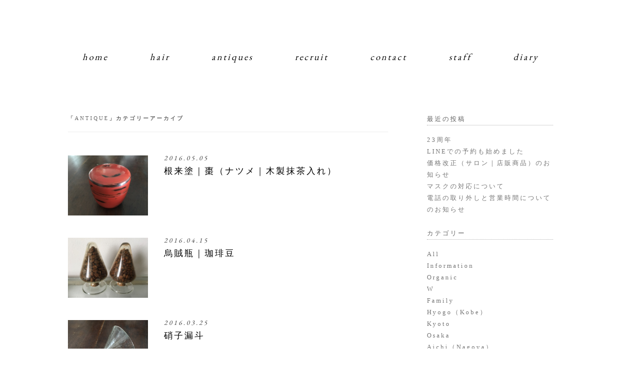

--- FILE ---
content_type: text/html; charset=UTF-8
request_url: https://dubleve.jp/category/antique/
body_size: 5757
content:
<!DOCTYPE html>
<!--[if IE 7]>
<html class="ie ie7" lang="ja">
<![endif]-->
<!--[if IE 8]>
<html class="ie ie8" lang="ja">
<![endif]-->
<!--[if !(IE 7) & !(IE 8)]><!-->
<html lang="ja">
<!--<![endif]-->
<head>
<meta charset="UTF-8" />
<meta name="viewport" content="width=device-width" />
<link rel="shortcut icon" href="http://dubleve.jp/wp-content/uploads/2017/01/favicon.png" />
<link rel="apple-touch-icon" href="http://dubleve.jp/wp-content/uploads/2017/01/favicon-1.png">
<title>Antique | organic salon &amp; antiques W</title>
<link href="https://fonts.googleapis.com/css?family=EB+Garamond" rel="stylesheet">
<link rel="profile" href="http://gmpg.org/xfn/11" />
<link rel="pingback" href="https://dubleve.jp/xmlrpc.php" />
<!--[if lt IE 9]>
<script src="https://dubleve.jp/wp-content/themes/twentytwelve/js/html5.js" type="text/javascript"></script>
<![endif]-->
<link rel='dns-prefetch' href='//fonts.googleapis.com' />
<link rel='dns-prefetch' href='//s.w.org' />
<link href='https://fonts.gstatic.com' crossorigin rel='preconnect' />
<link rel="alternate" type="application/rss+xml" title="organic salon &amp; antiques W &raquo; フィード" href="https://dubleve.jp/feed/" />
<link rel="alternate" type="application/rss+xml" title="organic salon &amp; antiques W &raquo; コメントフィード" href="https://dubleve.jp/comments/feed/" />
<link rel="alternate" type="application/rss+xml" title="organic salon &amp; antiques W &raquo; Antique カテゴリーのフィード" href="https://dubleve.jp/category/antique/feed/" />
		<script type="text/javascript">
			window._wpemojiSettings = {"baseUrl":"https:\/\/s.w.org\/images\/core\/emoji\/2.2.1\/72x72\/","ext":".png","svgUrl":"https:\/\/s.w.org\/images\/core\/emoji\/2.2.1\/svg\/","svgExt":".svg","source":{"concatemoji":"https:\/\/dubleve.jp\/wp-includes\/js\/wp-emoji-release.min.js?ver=4.7.29"}};
			!function(t,a,e){var r,n,i,o=a.createElement("canvas"),l=o.getContext&&o.getContext("2d");function c(t){var e=a.createElement("script");e.src=t,e.defer=e.type="text/javascript",a.getElementsByTagName("head")[0].appendChild(e)}for(i=Array("flag","emoji4"),e.supports={everything:!0,everythingExceptFlag:!0},n=0;n<i.length;n++)e.supports[i[n]]=function(t){var e,a=String.fromCharCode;if(!l||!l.fillText)return!1;switch(l.clearRect(0,0,o.width,o.height),l.textBaseline="top",l.font="600 32px Arial",t){case"flag":return(l.fillText(a(55356,56826,55356,56819),0,0),o.toDataURL().length<3e3)?!1:(l.clearRect(0,0,o.width,o.height),l.fillText(a(55356,57331,65039,8205,55356,57096),0,0),e=o.toDataURL(),l.clearRect(0,0,o.width,o.height),l.fillText(a(55356,57331,55356,57096),0,0),e!==o.toDataURL());case"emoji4":return l.fillText(a(55357,56425,55356,57341,8205,55357,56507),0,0),e=o.toDataURL(),l.clearRect(0,0,o.width,o.height),l.fillText(a(55357,56425,55356,57341,55357,56507),0,0),e!==o.toDataURL()}return!1}(i[n]),e.supports.everything=e.supports.everything&&e.supports[i[n]],"flag"!==i[n]&&(e.supports.everythingExceptFlag=e.supports.everythingExceptFlag&&e.supports[i[n]]);e.supports.everythingExceptFlag=e.supports.everythingExceptFlag&&!e.supports.flag,e.DOMReady=!1,e.readyCallback=function(){e.DOMReady=!0},e.supports.everything||(r=function(){e.readyCallback()},a.addEventListener?(a.addEventListener("DOMContentLoaded",r,!1),t.addEventListener("load",r,!1)):(t.attachEvent("onload",r),a.attachEvent("onreadystatechange",function(){"complete"===a.readyState&&e.readyCallback()})),(r=e.source||{}).concatemoji?c(r.concatemoji):r.wpemoji&&r.twemoji&&(c(r.twemoji),c(r.wpemoji)))}(window,document,window._wpemojiSettings);
		</script>
		<style type="text/css">
img.wp-smiley,
img.emoji {
	display: inline !important;
	border: none !important;
	box-shadow: none !important;
	height: 1em !important;
	width: 1em !important;
	margin: 0 .07em !important;
	vertical-align: -0.1em !important;
	background: none !important;
	padding: 0 !important;
}
</style>
<link rel='stylesheet' id='contact-form-7-css'  href='https://dubleve.jp/wp-content/plugins/contact-form-7/includes/css/styles.css?ver=4.6' type='text/css' media='all' />
<link rel='stylesheet' id='wp-pagenavi-css'  href='https://dubleve.jp/wp-content/plugins/wp-pagenavi/pagenavi-css.css?ver=2.70' type='text/css' media='all' />
<link rel='stylesheet' id='twentytwelve-fonts-css'  href='https://fonts.googleapis.com/css?family=Open+Sans:400italic,700italic,400,700&#038;subset=latin,latin-ext' type='text/css' media='all' />
<link rel='stylesheet' id='twentytwelve-style-css'  href='https://dubleve.jp/wp-content/themes/twentytwelve/style.css?ver=4.7.29' type='text/css' media='all' />
<!--[if lt IE 9]>
<link rel='stylesheet' id='twentytwelve-ie-css'  href='https://dubleve.jp/wp-content/themes/twentytwelve/css/ie.css?ver=20121010' type='text/css' media='all' />
<![endif]-->
<script type='text/javascript' src='https://dubleve.jp/wp-includes/js/jquery/jquery.js?ver=1.12.4'></script>
<script type='text/javascript' src='https://dubleve.jp/wp-includes/js/jquery/jquery-migrate.min.js?ver=1.4.1'></script>
<link rel='https://api.w.org/' href='https://dubleve.jp/wp-json/' />
<link rel="EditURI" type="application/rsd+xml" title="RSD" href="https://dubleve.jp/xmlrpc.php?rsd" />
<link rel="wlwmanifest" type="application/wlwmanifest+xml" href="https://dubleve.jp/wp-includes/wlwmanifest.xml" /> 
<meta name="generator" content="WordPress 4.7.29" />
</head>

<body class="archive category category-antique category-13 custom-font-enabled single-author">
<div id="page" class="hfeed site">
	
<ul id="menu" class="en">
<li><a href="https://dubleve.jp">home</a></li>
<li><a href="https://dubleve.jp/hair">hair</a></li>
<li><a href="https://dubleve.jp/antiques">antiques</a></li>
<li><a href="https://dubleve.jp/contact#recruit">recruit</a></li>
<li><a href="https://dubleve.jp/contact">contact</a></li>
<li><a href="https://dubleve.jp/staff">staff</a></li>
<li><a href="https://dubleve.jp/category/all/">diary</a></li>
</ul>


	<div id="main" class="wrapper">
	<section id="primary" class="site-content">
		<div id="content" role="main">

					<header class="archive-header">
				<h1 class="archive-title">「<span>Antique</span>」カテゴリーアーカイブ</h1>

						</header><!-- .archive-header -->
<ul class="blog-list">
			
<li class="clearfix">

<p class="thumbnail"><img width="350" height="263" src="https://dubleve.jp/wp-content/uploads/2017/01/blog_import_586e6a7801176.jpg" class="attachment-post-thumbnail size-post-thumbnail wp-post-image" alt="" srcset="https://dubleve.jp/wp-content/uploads/2017/01/blog_import_586e6a7801176.jpg 350w, https://dubleve.jp/wp-content/uploads/2017/01/blog_import_586e6a7801176-300x225.jpg 300w" sizes="(max-width: 350px) 100vw, 350px" /></p>
<div class="diary-right">
<span class="time en">2016.05.05</span>
<p class="blog-title"><a href="https://dubleve.jp/2016/05/05/%e6%a0%b9%e6%9d%a5%e5%a1%97%ef%bd%9c%e6%a3%97%ef%bc%88%e3%83%8a%e3%83%84%e3%83%a1%ef%bd%9c%e6%9c%a8%e8%a3%bd%e6%8a%b9%e8%8c%b6%e5%85%a5%e3%82%8c%ef%bc%89/">根来塗｜棗（ナツメ｜木製抹茶入れ）</a></p>
<div class="excerpt"></div>
</div>
</li>

			
<li class="clearfix">

<p class="thumbnail"><img width="350" height="263" src="https://dubleve.jp/wp-content/uploads/2017/01/blog_import_586e6a0611d7b.jpg" class="attachment-post-thumbnail size-post-thumbnail wp-post-image" alt="" srcset="https://dubleve.jp/wp-content/uploads/2017/01/blog_import_586e6a0611d7b.jpg 350w, https://dubleve.jp/wp-content/uploads/2017/01/blog_import_586e6a0611d7b-300x225.jpg 300w" sizes="(max-width: 350px) 100vw, 350px" /></p>
<div class="diary-right">
<span class="time en">2016.04.15</span>
<p class="blog-title"><a href="https://dubleve.jp/2016/04/15/%e7%83%8f%e8%b3%8a%e7%93%b6%ef%bd%9c%e7%8f%88%e7%90%b2%e8%b1%86/">烏賊瓶｜珈琲豆</a></p>
<div class="excerpt"></div>
</div>
</li>

			
<li class="clearfix">

<p class="thumbnail"><img width="350" height="263" src="https://dubleve.jp/wp-content/uploads/2017/01/blog_import_586e68f37deb9.jpg" class="attachment-post-thumbnail size-post-thumbnail wp-post-image" alt="" srcset="https://dubleve.jp/wp-content/uploads/2017/01/blog_import_586e68f37deb9.jpg 350w, https://dubleve.jp/wp-content/uploads/2017/01/blog_import_586e68f37deb9-300x225.jpg 300w" sizes="(max-width: 350px) 100vw, 350px" /></p>
<div class="diary-right">
<span class="time en">2016.03.25</span>
<p class="blog-title"><a href="https://dubleve.jp/2016/03/25/%e7%a1%9d%e5%ad%90%e6%bc%8f%e6%96%97/">硝子漏斗</a></p>
<div class="excerpt"></div>
</div>
</li>

			
<li class="clearfix">

<p class="thumbnail"><img width="263" height="350" src="https://dubleve.jp/wp-content/uploads/2017/01/blog_import_586e68e8376b3.jpg" class="attachment-post-thumbnail size-post-thumbnail wp-post-image" alt="" srcset="https://dubleve.jp/wp-content/uploads/2017/01/blog_import_586e68e8376b3.jpg 263w, https://dubleve.jp/wp-content/uploads/2017/01/blog_import_586e68e8376b3-225x300.jpg 225w" sizes="(max-width: 263px) 100vw, 263px" /></p>
<div class="diary-right">
<span class="time en">2016.03.25</span>
<p class="blog-title"><a href="https://dubleve.jp/2016/03/25/%e4%ba%ac%e9%83%bd%e5%a4%a7%e3%82%a2%e3%83%b3%e3%83%86%e3%82%a3%e3%83%bc%e3%82%af%e3%83%95%e3%82%a7%e3%82%a2%ef%bd%9c%e7%8f%88%e7%90%b2%e3%83%9f%e3%83%ab%ef%bd%9cgermany/">京都大アンティークフェア｜珈琲ミル｜Germany</a></p>
<div class="excerpt"></div>
</div>
</li>

			
<li class="clearfix">

<p class="thumbnail"><img width="263" height="350" src="https://dubleve.jp/wp-content/uploads/2017/01/blog_import_586e68d7d302b.jpg" class="attachment-post-thumbnail size-post-thumbnail wp-post-image" alt="" srcset="https://dubleve.jp/wp-content/uploads/2017/01/blog_import_586e68d7d302b.jpg 263w, https://dubleve.jp/wp-content/uploads/2017/01/blog_import_586e68d7d302b-225x300.jpg 225w" sizes="(max-width: 263px) 100vw, 263px" /></p>
<div class="diary-right">
<span class="time en">2016.03.24</span>
<p class="blog-title"><a href="https://dubleve.jp/2016/03/24/%e4%b8%8d%e5%8b%95%e6%98%8e%e7%8e%8b/">不動明王</a></p>
<div class="excerpt"><p>　　　　　　　　　　　　　　　　　　　　自宅の仏像</p>
</div>
</div>
</li>

			
<li class="clearfix">

<p class="thumbnail"><img width="263" height="351" src="https://dubleve.jp/wp-content/uploads/2017/01/blog_import_586e668f4b608.jpg" class="attachment-post-thumbnail size-post-thumbnail wp-post-image" alt="" srcset="https://dubleve.jp/wp-content/uploads/2017/01/blog_import_586e668f4b608.jpg 263w, https://dubleve.jp/wp-content/uploads/2017/01/blog_import_586e668f4b608-225x300.jpg 225w" sizes="(max-width: 263px) 100vw, 263px" /></p>
<div class="diary-right">
<span class="time en">2016.01.04</span>
<p class="blog-title"><a href="https://dubleve.jp/2016/01/04/%e3%82%b9%e3%82%bf%e3%83%b3%e3%83%89/">スタンド</a></p>
<div class="excerpt"><p>購入したスタンドの笠を外して、手持ちの則武の笠を付けてみました。</p>
</div>
</div>
</li>

			
<li class="clearfix">

<p class="thumbnail"><img width="263" height="305" src="https://dubleve.jp/wp-content/uploads/2017/01/blog_import_586e668a5fd1b.png" class="attachment-post-thumbnail size-post-thumbnail wp-post-image" alt="" srcset="https://dubleve.jp/wp-content/uploads/2017/01/blog_import_586e668a5fd1b.png 263w, https://dubleve.jp/wp-content/uploads/2017/01/blog_import_586e668a5fd1b-259x300.png 259w" sizes="(max-width: 263px) 100vw, 263px" /></p>
<div class="diary-right">
<span class="time en">2016.01.04</span>
<p class="blog-title"><a href="https://dubleve.jp/2016/01/04/%e3%83%a1%e3%83%a2%e3%83%aa%e4%bb%98%e8%a8%88%e9%87%8f%e3%83%9f%e3%83%8b%e3%82%b0%e3%83%a9%e3%82%b9/">メモリ付計量ミニグラス</a></p>
<div class="excerpt"></div>
</div>
</li>

			
<li class="clearfix">

<p class="thumbnail"><img width="263" height="351" src="https://dubleve.jp/wp-content/uploads/2017/01/blog_import_586e668867405.jpg" class="attachment-post-thumbnail size-post-thumbnail wp-post-image" alt="" srcset="https://dubleve.jp/wp-content/uploads/2017/01/blog_import_586e668867405.jpg 263w, https://dubleve.jp/wp-content/uploads/2017/01/blog_import_586e668867405-225x300.jpg 225w" sizes="(max-width: 263px) 100vw, 263px" /></p>
<div class="diary-right">
<span class="time en">2016.01.04</span>
<p class="blog-title"><a href="https://dubleve.jp/2016/01/04/%e7%99%bd%e7%a3%81%e3%83%9e%e3%82%b0%e3%82%ab%e3%83%83%e3%83%97%ef%bd%9c%e6%88%a6%e6%99%82%e4%b8%ad/">白磁マグカップ｜戦時中</a></p>
<div class="excerpt"></div>
</div>
</li>

			
<li class="clearfix">

<p class="thumbnail"><img width="263" height="350" src="https://dubleve.jp/wp-content/uploads/2017/01/blog_import_586e64f8f36ba.jpg" class="attachment-post-thumbnail size-post-thumbnail wp-post-image" alt="" srcset="https://dubleve.jp/wp-content/uploads/2017/01/blog_import_586e64f8f36ba.jpg 263w, https://dubleve.jp/wp-content/uploads/2017/01/blog_import_586e64f8f36ba-225x300.jpg 225w" sizes="(max-width: 263px) 100vw, 263px" /></p>
<div class="diary-right">
<span class="time en">2015.11.20</span>
<p class="blog-title"><a href="https://dubleve.jp/2015/11/20/%e4%bb%8f%e5%83%8f-3/">仏像</a></p>
<div class="excerpt"></div>
</div>
</li>

			
<li class="clearfix">

<p class="thumbnail"><img width="263" height="350" src="https://dubleve.jp/wp-content/uploads/2017/01/blog_import_586e63e76b7ab.jpg" class="attachment-post-thumbnail size-post-thumbnail wp-post-image" alt="" srcset="https://dubleve.jp/wp-content/uploads/2017/01/blog_import_586e63e76b7ab.jpg 263w, https://dubleve.jp/wp-content/uploads/2017/01/blog_import_586e63e76b7ab-225x300.jpg 225w" sizes="(max-width: 263px) 100vw, 263px" /></p>
<div class="diary-right">
<span class="time en">2015.10.25</span>
<p class="blog-title"><a href="https://dubleve.jp/2015/10/25/%e5%a3%ba%ef%bd%9c%e7%b3%a0%e6%bc%ac%e3%81%91-2/">壺｜糠漬け</a></p>
<div class="excerpt"></div>
</div>
</li>

			<div class='wp-pagenavi'>
<span class='pages'>1 / 6</span><span class='current'>1</span><a class="page larger" href="https://dubleve.jp/category/antique/page/2/">2</a><a class="page larger" href="https://dubleve.jp/category/antique/page/3/">3</a><a class="page larger" href="https://dubleve.jp/category/antique/page/4/">4</a><a class="page larger" href="https://dubleve.jp/category/antique/page/5/">5</a><span class='extend'>...</span><a class="nextpostslink" rel="next" href="https://dubleve.jp/category/antique/page/2/">&raquo;</a><a class="last" href="https://dubleve.jp/category/antique/page/6/">最後 &raquo;</a>
</div>		</ul>
		</div><!-- #content -->
	</section><!-- #primary -->


			<div id="secondary" class="widget-area" role="complementary">
					<aside id="recent-posts-2" class="widget widget_recent_entries">		<h3 class="widget-title">最近の投稿</h3>		<ul>
					<li>
				<a href="https://dubleve.jp/2023/06/14/23%e5%91%a8%e5%b9%b4/">23周年</a>
						</li>
					<li>
				<a href="https://dubleve.jp/2023/05/09/line%e3%81%a7%e3%81%ae%e4%ba%88%e7%b4%84%e3%82%82%e5%a7%8b%e3%82%81%e3%81%be%e3%81%97%e3%81%9f/">LINEでの予約も始めました</a>
						</li>
					<li>
				<a href="https://dubleve.jp/2023/03/30/%e4%be%a1%e6%a0%bc%e6%94%b9%e6%ad%a3%ef%bc%88%e3%82%b5%e3%83%ad%e3%83%b3%ef%bd%9c%e5%ba%97%e8%b2%a9%e5%95%86%e5%93%81%ef%bc%89%e3%81%ae%e3%81%8a%e7%9f%a5%e3%82%89%e3%81%9b/">価格改正（サロン｜店販商品）のお知らせ</a>
						</li>
					<li>
				<a href="https://dubleve.jp/2023/03/12/%e3%83%9e%e3%82%b9%e3%82%af%e3%81%ae%e5%af%be%e5%bf%9c%e3%81%ab%e3%81%a4%e3%81%84%e3%81%a6/">マスクの対応について</a>
						</li>
					<li>
				<a href="https://dubleve.jp/2022/12/25/%e9%9b%bb%e8%a9%b1%e3%82%92%e5%8f%96%e3%82%8a%e5%a4%96%e3%81%97%e3%81%be%e3%81%97%e3%81%9f/">電話の取り外しと営業時間についてのお知らせ</a>
						</li>
				</ul>
		</aside>		<aside id="categories-2" class="widget widget_categories"><h3 class="widget-title">カテゴリー</h3>		<ul>
	<li class="cat-item cat-item-24"><a href="https://dubleve.jp/category/all/" >All</a>
</li>
	<li class="cat-item cat-item-2"><a href="https://dubleve.jp/category/information/" >Information</a>
</li>
	<li class="cat-item cat-item-4"><a href="https://dubleve.jp/category/organic/" >Organic</a>
</li>
	<li class="cat-item cat-item-5"><a href="https://dubleve.jp/category/w/" >W</a>
</li>
	<li class="cat-item cat-item-6"><a href="https://dubleve.jp/category/family/" >Family</a>
</li>
	<li class="cat-item cat-item-7"><a href="https://dubleve.jp/category/hyogo%ef%bc%88kobe%ef%bc%89/" >Hyogo（Kobe）</a>
</li>
	<li class="cat-item cat-item-8"><a href="https://dubleve.jp/category/kyoto/" >Kyoto</a>
</li>
	<li class="cat-item cat-item-9"><a href="https://dubleve.jp/category/osaka/" >Osaka</a>
</li>
	<li class="cat-item cat-item-10"><a href="https://dubleve.jp/category/aichi%ef%bc%88nagoya%ef%bc%89/" >Aichi（Nagoya）</a>
</li>
	<li class="cat-item cat-item-11"><a href="https://dubleve.jp/category/travel%ef%bc%88japan%ef%bc%89/" >Travel（Japan）</a>
</li>
	<li class="cat-item cat-item-12"><a href="https://dubleve.jp/category/travel%ef%bc%88world%ef%bc%89/" >Travel（World）</a>
</li>
	<li class="cat-item cat-item-13 current-cat"><a href="https://dubleve.jp/category/antique/" >Antique</a>
</li>
	<li class="cat-item cat-item-14"><a href="https://dubleve.jp/category/art/" >Art</a>
</li>
	<li class="cat-item cat-item-15"><a href="https://dubleve.jp/category/shape-up/" >Shape up</a>
</li>
	<li class="cat-item cat-item-16"><a href="https://dubleve.jp/category/movie/" >Movie</a>
</li>
	<li class="cat-item cat-item-17"><a href="https://dubleve.jp/category/cooking/" >Cooking</a>
</li>
	<li class="cat-item cat-item-18"><a href="https://dubleve.jp/category/shopping/" >Shopping</a>
</li>
	<li class="cat-item cat-item-19"><a href="https://dubleve.jp/category/mac/" >Mac</a>
</li>
	<li class="cat-item cat-item-20"><a href="https://dubleve.jp/category/car/" >Car</a>
</li>
	<li class="cat-item cat-item-21"><a href="https://dubleve.jp/category/dog/" >Dog</a>
</li>
	<li class="cat-item cat-item-22"><a href="https://dubleve.jp/category/etc/" >Etc</a>
</li>
	<li class="cat-item cat-item-1"><a href="https://dubleve.jp/category/%e6%9c%aa%e5%88%86%e9%a1%9e/" >未分類</a>
</li>
		</ul>
</aside><aside id="archives-2" class="widget widget_archive"><h3 class="widget-title">アーカイブ</h3>		<label class="screen-reader-text" for="archives-dropdown-2">アーカイブ</label>
		<select id="archives-dropdown-2" name="archive-dropdown" onchange='document.location.href=this.options[this.selectedIndex].value;'>
			
			<option value="">月を選択</option>
				<option value='https://dubleve.jp/2023/06/'> 2023年6月 </option>
	<option value='https://dubleve.jp/2023/05/'> 2023年5月 </option>
	<option value='https://dubleve.jp/2023/03/'> 2023年3月 </option>
	<option value='https://dubleve.jp/2022/12/'> 2022年12月 </option>
	<option value='https://dubleve.jp/2020/12/'> 2020年12月 </option>
	<option value='https://dubleve.jp/2020/11/'> 2020年11月 </option>
	<option value='https://dubleve.jp/2020/07/'> 2020年7月 </option>
	<option value='https://dubleve.jp/2020/05/'> 2020年5月 </option>
	<option value='https://dubleve.jp/2020/04/'> 2020年4月 </option>
	<option value='https://dubleve.jp/2019/10/'> 2019年10月 </option>
	<option value='https://dubleve.jp/2017/07/'> 2017年7月 </option>
	<option value='https://dubleve.jp/2017/01/'> 2017年1月 </option>
	<option value='https://dubleve.jp/2016/12/'> 2016年12月 </option>
	<option value='https://dubleve.jp/2016/06/'> 2016年6月 </option>
	<option value='https://dubleve.jp/2016/05/'> 2016年5月 </option>
	<option value='https://dubleve.jp/2016/04/'> 2016年4月 </option>
	<option value='https://dubleve.jp/2016/03/'> 2016年3月 </option>
	<option value='https://dubleve.jp/2016/02/'> 2016年2月 </option>
	<option value='https://dubleve.jp/2016/01/'> 2016年1月 </option>
	<option value='https://dubleve.jp/2015/12/'> 2015年12月 </option>
	<option value='https://dubleve.jp/2015/11/'> 2015年11月 </option>
	<option value='https://dubleve.jp/2015/10/'> 2015年10月 </option>
	<option value='https://dubleve.jp/2015/09/'> 2015年9月 </option>
	<option value='https://dubleve.jp/2015/08/'> 2015年8月 </option>
	<option value='https://dubleve.jp/2015/07/'> 2015年7月 </option>
	<option value='https://dubleve.jp/2015/06/'> 2015年6月 </option>
	<option value='https://dubleve.jp/2015/05/'> 2015年5月 </option>
	<option value='https://dubleve.jp/2015/04/'> 2015年4月 </option>
	<option value='https://dubleve.jp/2015/03/'> 2015年3月 </option>
	<option value='https://dubleve.jp/2015/02/'> 2015年2月 </option>
	<option value='https://dubleve.jp/2015/01/'> 2015年1月 </option>
	<option value='https://dubleve.jp/2014/12/'> 2014年12月 </option>
	<option value='https://dubleve.jp/2014/11/'> 2014年11月 </option>
	<option value='https://dubleve.jp/2014/10/'> 2014年10月 </option>
	<option value='https://dubleve.jp/2014/09/'> 2014年9月 </option>
	<option value='https://dubleve.jp/2014/08/'> 2014年8月 </option>
	<option value='https://dubleve.jp/2014/07/'> 2014年7月 </option>
	<option value='https://dubleve.jp/2014/06/'> 2014年6月 </option>
	<option value='https://dubleve.jp/2014/05/'> 2014年5月 </option>
	<option value='https://dubleve.jp/2014/04/'> 2014年4月 </option>
	<option value='https://dubleve.jp/2014/03/'> 2014年3月 </option>
	<option value='https://dubleve.jp/2014/02/'> 2014年2月 </option>
	<option value='https://dubleve.jp/2014/01/'> 2014年1月 </option>
	<option value='https://dubleve.jp/2013/12/'> 2013年12月 </option>
	<option value='https://dubleve.jp/2013/11/'> 2013年11月 </option>
	<option value='https://dubleve.jp/2013/10/'> 2013年10月 </option>
	<option value='https://dubleve.jp/2013/09/'> 2013年9月 </option>
	<option value='https://dubleve.jp/2013/08/'> 2013年8月 </option>
	<option value='https://dubleve.jp/2013/07/'> 2013年7月 </option>
	<option value='https://dubleve.jp/2013/06/'> 2013年6月 </option>
	<option value='https://dubleve.jp/2013/05/'> 2013年5月 </option>
	<option value='https://dubleve.jp/2013/04/'> 2013年4月 </option>
	<option value='https://dubleve.jp/2013/03/'> 2013年3月 </option>
	<option value='https://dubleve.jp/2013/02/'> 2013年2月 </option>
	<option value='https://dubleve.jp/2013/01/'> 2013年1月 </option>
	<option value='https://dubleve.jp/2012/12/'> 2012年12月 </option>
	<option value='https://dubleve.jp/2012/11/'> 2012年11月 </option>
	<option value='https://dubleve.jp/2012/10/'> 2012年10月 </option>
	<option value='https://dubleve.jp/2012/09/'> 2012年9月 </option>
	<option value='https://dubleve.jp/2012/08/'> 2012年8月 </option>
	<option value='https://dubleve.jp/2012/07/'> 2012年7月 </option>
	<option value='https://dubleve.jp/2012/06/'> 2012年6月 </option>
	<option value='https://dubleve.jp/2012/05/'> 2012年5月 </option>
	<option value='https://dubleve.jp/2012/04/'> 2012年4月 </option>
	<option value='https://dubleve.jp/2012/03/'> 2012年3月 </option>
	<option value='https://dubleve.jp/2012/02/'> 2012年2月 </option>
	<option value='https://dubleve.jp/2012/01/'> 2012年1月 </option>
	<option value='https://dubleve.jp/2011/12/'> 2011年12月 </option>
	<option value='https://dubleve.jp/2011/11/'> 2011年11月 </option>
	<option value='https://dubleve.jp/2011/10/'> 2011年10月 </option>
	<option value='https://dubleve.jp/2011/09/'> 2011年9月 </option>
	<option value='https://dubleve.jp/2011/08/'> 2011年8月 </option>
	<option value='https://dubleve.jp/2011/07/'> 2011年7月 </option>
	<option value='https://dubleve.jp/2011/06/'> 2011年6月 </option>
	<option value='https://dubleve.jp/2011/05/'> 2011年5月 </option>
	<option value='https://dubleve.jp/2011/04/'> 2011年4月 </option>
	<option value='https://dubleve.jp/2011/03/'> 2011年3月 </option>
	<option value='https://dubleve.jp/2011/02/'> 2011年2月 </option>
	<option value='https://dubleve.jp/2011/01/'> 2011年1月 </option>
	<option value='https://dubleve.jp/2010/12/'> 2010年12月 </option>
	<option value='https://dubleve.jp/2010/11/'> 2010年11月 </option>
	<option value='https://dubleve.jp/2010/10/'> 2010年10月 </option>
	<option value='https://dubleve.jp/2010/09/'> 2010年9月 </option>
	<option value='https://dubleve.jp/2010/08/'> 2010年8月 </option>
	<option value='https://dubleve.jp/2010/07/'> 2010年7月 </option>
	<option value='https://dubleve.jp/2010/06/'> 2010年6月 </option>
	<option value='https://dubleve.jp/2010/05/'> 2010年5月 </option>
	<option value='https://dubleve.jp/2010/04/'> 2010年4月 </option>
	<option value='https://dubleve.jp/2010/03/'> 2010年3月 </option>
	<option value='https://dubleve.jp/2010/02/'> 2010年2月 </option>
	<option value='https://dubleve.jp/2010/01/'> 2010年1月 </option>
	<option value='https://dubleve.jp/2009/12/'> 2009年12月 </option>
	<option value='https://dubleve.jp/2009/11/'> 2009年11月 </option>
	<option value='https://dubleve.jp/2009/10/'> 2009年10月 </option>
	<option value='https://dubleve.jp/2009/09/'> 2009年9月 </option>
	<option value='https://dubleve.jp/2009/08/'> 2009年8月 </option>
	<option value='https://dubleve.jp/2009/07/'> 2009年7月 </option>
	<option value='https://dubleve.jp/2009/06/'> 2009年6月 </option>
	<option value='https://dubleve.jp/2009/05/'> 2009年5月 </option>
	<option value='https://dubleve.jp/2009/04/'> 2009年4月 </option>
	<option value='https://dubleve.jp/2009/03/'> 2009年3月 </option>
	<option value='https://dubleve.jp/2009/02/'> 2009年2月 </option>
	<option value='https://dubleve.jp/2009/01/'> 2009年1月 </option>
	<option value='https://dubleve.jp/2008/12/'> 2008年12月 </option>
	<option value='https://dubleve.jp/2008/11/'> 2008年11月 </option>
	<option value='https://dubleve.jp/2008/10/'> 2008年10月 </option>
	<option value='https://dubleve.jp/2008/09/'> 2008年9月 </option>
	<option value='https://dubleve.jp/2008/08/'> 2008年8月 </option>
	<option value='https://dubleve.jp/2008/07/'> 2008年7月 </option>
	<option value='https://dubleve.jp/2008/06/'> 2008年6月 </option>

		</select>
		</aside>		</div><!-- #secondary -->
		</div><!-- #main .wrapper -->
	<footer id="colophon" role="contentinfo">
		<p class="logo"><img src="http://www.dubleve614.sakura.ne.jp/hp/wp-content/uploads/2017/01/enter3-2.png" /></p>
		<p class="en">organic salon & antiques W</p>
	</footer><!-- #colophon -->
</div><!-- #page -->

<script type='text/javascript' src='https://dubleve.jp/wp-content/plugins/contact-form-7/includes/js/jquery.form.min.js?ver=3.51.0-2014.06.20'></script>
<script type='text/javascript'>
/* <![CDATA[ */
var _wpcf7 = {"recaptcha":{"messages":{"empty":"\u3042\u306a\u305f\u304c\u30ed\u30dc\u30c3\u30c8\u3067\u306f\u306a\u3044\u3053\u3068\u3092\u8a3c\u660e\u3057\u3066\u304f\u3060\u3055\u3044\u3002"}}};
/* ]]> */
</script>
<script type='text/javascript' src='https://dubleve.jp/wp-content/plugins/contact-form-7/includes/js/scripts.js?ver=4.6'></script>
<script type='text/javascript' src='https://dubleve.jp/wp-content/themes/twentytwelve/js/navigation.js?ver=20140711'></script>
<script type='text/javascript' src='https://dubleve.jp/wp-includes/js/wp-embed.min.js?ver=4.7.29'></script>
</body>
</html>